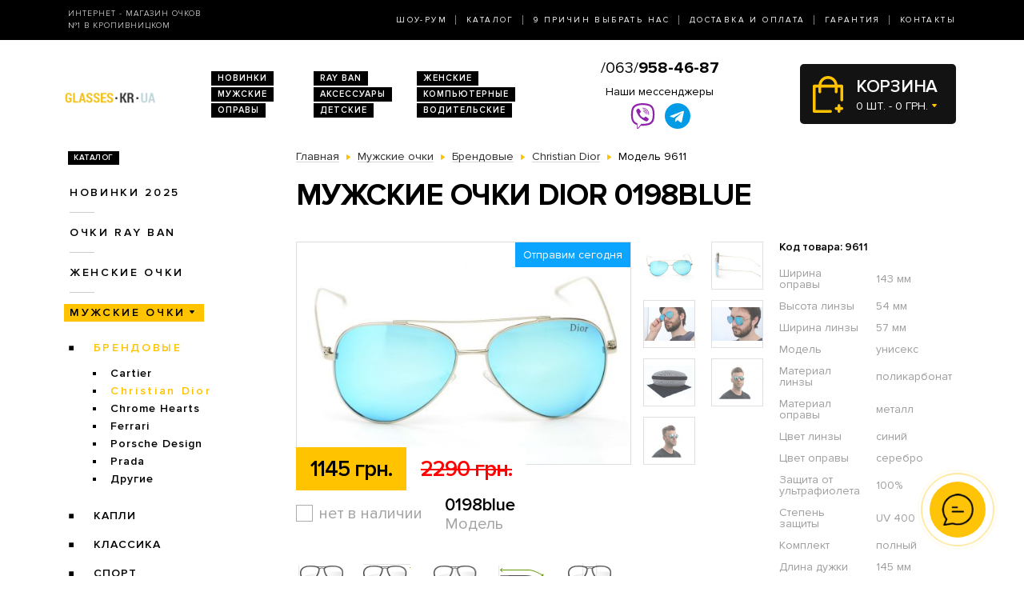

--- FILE ---
content_type: text/html; charset=utf-8
request_url: https://glasses.kr.ua/muzhskie-ochki/brendi/christian-dior/modely-0198blue/
body_size: 7573
content:
<!DOCTYPE html>
<html lang="ru" dir="ltr">    
    
<head>
	<meta charset="utf-8" />
	<meta name="viewport" content="width=device-width, initial-scale=1">
	<link href="/favicon.ico" rel="shortcut icon" type="image/x-icon" />
	<title>Очки Модель 0198blue  - магазин солнцезащитных очков в Кропивницком</title>
	<base href="https://glasses.kr.ua/" />
		<meta name="description" content="Мужские очки Dior 0198blue ➨Одесса. Огромный ассортимент. 100% гарантия качества. Доставка по всей Украине. ✓ Заходите!" />
		<link rel="stylesheet" href="/catalog/view/theme/2020/dist/css/libs.min.css?v=1.3">
	<link rel="stylesheet" href="/catalog/view/theme/2020/dist/css/main.min.css?v=1.3">
</head>
<body>
	<header class="header">
		<div class="topbar d-none d-md-block">
			<div class="container-lg h-100">
				<div class="row justify-content-between align-items-center h-100">
					<div class="col-xl-3 text-center text-xl-left d-none d-lg-block">
						<div class="topbar-slogan">Интернет - магазин очков <br>№1 в Кропивницком</div>
					</div>
					<div class="col">
						<nav>
							<ul class="topbar-nav list-unstyled text-center text-xl-right m-0">
								<li><a href="/about/">Шоу-Рум</a></li>
								<li><a href="/ray-ban/">Каталог</a></li>
								<li><a href="/why-us/">9 Причин выбрать нас</a></li>
								<li><a href="/delivery/">Доставка и оплата</a></li>
								<li><a href="/guarantee/">Гарантия</a></li>
								<li><a href="/contacts/">Контакты</a></li>
							</ul>
						</nav>
					</div>
				</div>
			</div>
		</div>
		
		<div class="header-compact d-flex justify-content-between flex-column">
			<div class="header-top">
				<div class="container h-100">
					<div class="row align-items-center flex-sm-nowrap h-100">
						<div class="navbar-light col d-block d-md-none flex-grow-0 order-xs-1">
							<button class="navbar-toggler open-slide-menu" type="button">
								<span class="navbar-toggler-icon"></span>
							</button>
						</div>
						<div class="col flex-sm-grow-0 p-xs-0 order-xs-2">
							<div class="header-top-logo text-center text-sm-left">
																	<a href="/">
										<img alt="Интернет-магазин солнцезащитных очков" title="Интернет-магазин солнцезащитных очков glasses.kr.ua" src="https://glasses.kr.ua/image/logo/glasses-kr-ua-yellow.png">
									</a>
								 
							</div>
						</div>
						<div class="col d-none d-md-block">
							<ul class="header-top-links list-unstyled m-0 d-flex flex-wrap">
																<li><a href="/novinki/">Новинки</a></li>
								<li><a href="/ray-ban/">RAY BAN</a></li>
								<li><a href="/zhenskie-ochki/">Женские</a></li>
								<li><a href="/muzhskie-ochki/">Мужские</a></li>
								<li><a href="/aksessuari/">Аксессуары</a></li>
								<li><a href="/ochki-dlya-kompyyutera/">Компьютерные</a></li>
								<li><a href="/opravi/">Оправы</a></li>
								<li><a href="/detskie/">Детские</a></li>
								<li><a href="/voditelyskie-ochki/">Водительские</a></li>
							</ul>
						</div>
						
						<div class="col p-xs-0 text-center order-xs-4 flex-fill">
						    <a style="font-size:20px;white-space:nowrap;" href="tel:380639584687">/063/<b>958-46-87</b></a>
							<div class="w-100 pt-1">
								<div class="text-bold mb-1 d-none d-lg-block">Наши мессенджеры</div>
								<ul class="messengers-list d-flex flex-row flex-nowrap align-items-center justify-content-center mb-md-1">
									<li>
										<a href="viber://chat?number=+380962823838">
											<img loading="lazy" class="messengers-img" src="/catalog/view/theme/2020/dist/img/viber.svg">
										</a>
									</li>
									<li>
										<a href="tg://resolve?domain=Glasses38">
											<img loading="lazy" class="messengers-img" src="/catalog/view/theme/2020/dist/img/telegram.svg">
										</a>
									</li>
								</ul>
							</div>
													</div>
						
						<div class="col flex-grow-0 order-xs-3">
							<div id="cart" class="cart d-flex align-items-center position-relative" data-toggle="dropdown" aria-haspopup="true" aria-expanded="false">
  <span class="cart-totals-xs-count d-lg-none"></span>
  <div id="cartCaret" class="cart-content text-uppercase d-none d-lg-block">
    <div class="cart-title">Корзина</div>
    <div id="cart-total" class="cart-short-info">0 шт. - 0 грн.</div>
  </div>
        <div class="cart-dropdown dropdown-menu dropdown-menu-right" aria-labelledby="cart" style="">
                    <div class="mini-cart-info-empty text-center"><span>Корзина покупок пуста!</span></div>
              </div>
      </div>
<i class="far fa-window-close"></i>
						</div>
					</div>
				</div>
			</div>
					</div>
	</header>
	<body>    <main class="main">
        <section class="section category pt-0">
            <div class="container">
                <div class="row">
                                            <div class="d-none d-lg-block col-md-3">
                            <div id="column-left" class="left_menu" >
    <div class="sidebar-categories">

  <div class="sidebar-title d-inline-block text-uppercase">Каталог</div>

  <ul class="sidebar-list list-unstyled">
            <li class="sidebar-item">
      
                                  <a href="https://glasses.kr.ua/novinki/" class="no-active">Новинки 2025</a>
                    
                <ul class="sidebar-sublist list-unstyled">
                    <li class="sidebar-item">
                          <a href="https://glasses.kr.ua/novinki/uniseks/">унисекс</a>
                                    </li>
                    <li class="sidebar-item">
                          <a href="https://glasses.kr.ua/novinki/zhenskie/">женские</a>
                                    </li>
                    <li class="sidebar-item">
                          <a href="https://glasses.kr.ua/novinki/muzhskie/">мужские</a>
                                    </li>
                  </ul>
              </li>
            <li class="sidebar-item">
      
                                  <a href="https://glasses.kr.ua/ray-ban/" class="no-active">Очки RAY BAN</a>
                    
                <ul class="sidebar-sublist list-unstyled">
                    <li class="sidebar-item">
                          <a href="https://glasses.kr.ua/ray-ban/ray-ban-aviatori-kapli-/">Aviator</a>
                                    </li>
                    <li class="sidebar-item">
                          <a href="https://glasses.kr.ua/ray-ban/ray-ban-kruglie/">Round Metal</a>
                                    </li>
                    <li class="sidebar-item">
                          <a href="https://glasses.kr.ua/ray-ban/ray-ban-vayfaeri/">Wayfarer</a>
                                    </li>
                    <li class="sidebar-item">
                          <a href="https://glasses.kr.ua/ray-ban/clubmasters/">Clubmaster</a>
                                    </li>
                  </ul>
              </li>
            <li class="sidebar-item">
      
                                  <a href="https://glasses.kr.ua/zhenskie-ochki/" class="no-active">Женские очки</a>
                    
                <ul class="sidebar-sublist list-unstyled">
                    <li class="sidebar-item">
                          <a href="https://glasses.kr.ua/zhenskie-ochki/brendi/">Бренды</a>
                                            <ul class="sidebar-sublist">
                                            <li>
                                                        <a href="https://glasses.kr.ua/zhenskie-ochki/brendi/cartier/">Cartier</a>
                                                </li>
                                            <li>
                                                        <a href="https://glasses.kr.ua/zhenskie-ochki/brendi/chanel/">Chanel</a>
                                                </li>
                                            <li>
                                                        <a href="https://glasses.kr.ua/zhenskie-ochki/brendi/christian-dior/">Christian Dior</a>
                                                </li>
                                            <li>
                                                        <a href="https://glasses.kr.ua/zhenskie-ochki/brendi/gucci/">Gucci</a>
                                                </li>
                                            <li>
                                                        <a href="https://glasses.kr.ua/zhenskie-ochki/brendi/louis-vuitton/">Louis Vuitton</a>
                                                </li>
                                            <li>
                                                        <a href="https://glasses.kr.ua/zhenskie-ochki/brendi/prada/">Prada</a>
                                                </li>
                                            <li>
                                                        <a href="https://glasses.kr.ua/zhenskie-ochki/brendi/roberto-cavalli/">Roberto Cavalli</a>
                                                </li>
                                            <li>
                                                        <a href="https://glasses.kr.ua/zhenskie-ochki/brendi/swarovski/">Swarovski</a>
                                                </li>
                                            <li>
                                                        <a href="https://glasses.kr.ua/zhenskie-ochki/brendi/tom-ford/">Tom Ford</a>
                                                </li>
                                            <li>
                                                        <a href="https://glasses.kr.ua/zhenskie-ochki/brendi/drugie/">Другие</a>
                                                </li>
                                        </ul>
                        </li>
                    <li class="sidebar-item">
                          <a href="https://glasses.kr.ua/zhenskie-ochki/zhenskie-kapli/">Женские Капли</a>
                                    </li>
                    <li class="sidebar-item">
                          <a href="https://glasses.kr.ua/zhenskie-ochki/zhenskie-klassika/">Женские Классика</a>
                                    </li>
                  </ul>
              </li>
            <li class="sidebar-item">
      
                                                    <a href="https://glasses.kr.ua/muzhskie-ochki/"  class="sidebar-item-active">Мужские очки</a>
                                  
                <ul class="sidebar-sublist list-unstyled">
                    <li class="sidebar-item">
                                            <a href="https://glasses.kr.ua/muzhskie-ochki/brendi/" class="sidebar-sublist-item-active">Брендовые</a>
                                                          <ul class="sidebar-sublist">
                                            <li>
                                                        <a href="https://glasses.kr.ua/muzhskie-ochki/brendi/cartier/">Cartier</a>
                                                </li>
                                            <li>
                                                                                          <a href="https://glasses.kr.ua/muzhskie-ochki/brendi/christian-dior/" class="sidebar-sublist-item-active">Christian Dior</a>
                              
                                                </li>
                                            <li>
                                                        <a href="https://glasses.kr.ua/muzhskie-ochki/brendi/chrome-hearts/">Chrome Hearts</a>
                                                </li>
                                            <li>
                                                        <a href="https://glasses.kr.ua/muzhskie-ochki/brendi/ferrari/">Ferrari</a>
                                                </li>
                                            <li>
                                                        <a href="https://glasses.kr.ua/muzhskie-ochki/brendi/porsche-design/">Porsche Design</a>
                                                </li>
                                            <li>
                                                        <a href="https://glasses.kr.ua/muzhskie-ochki/brendi/prada/">Prada</a>
                                                </li>
                                            <li>
                                                        <a href="https://glasses.kr.ua/muzhskie-ochki/brendi/drugie/">Другие</a>
                                                </li>
                                        </ul>
                        </li>
                    <li class="sidebar-item">
                          <a href="https://glasses.kr.ua/muzhskie-ochki/muzhskie-kapli/">Капли</a>
                                    </li>
                    <li class="sidebar-item">
                          <a href="https://glasses.kr.ua/muzhskie-ochki/muzhskie-klassika/">Классика</a>
                                    </li>
                    <li class="sidebar-item">
                          <a href="https://glasses.kr.ua/muzhskie-ochki/muzhskie-sport/">Спорт</a>
                                    </li>
                    <li class="sidebar-item">
                          <a href="https://glasses.kr.ua/muzhskie-ochki/muzhskie-hameleoni/">Хамелеоны</a>
                                    </li>
                  </ul>
              </li>
            <li class="sidebar-item">
      
                                <a href="https://glasses.kr.ua/imidzhevyye-ochki/" class="no-active">Имиджевые</a>
                  
              </li>
            <li class="sidebar-item">
      
                                <a href="https://glasses.kr.ua/voditelyskie-ochki/" class="no-active">Очки для водителей</a>
                  
                <ul class="sidebar-sublist list-unstyled">
                    <li class="sidebar-item">
                          <a href="https://glasses.kr.ua/voditelyskie-ochki/voditelyskie-ochki-aviator/">Авиатор</a>
                                    </li>
                    <li class="sidebar-item">
                          <a href="https://glasses.kr.ua/voditelyskie-ochki/voditelyskie-ochki-premium/">Премиум</a>
                                    </li>
                    <li class="sidebar-item">
                          <a href="https://glasses.kr.ua/voditelyskie-ochki/voditelyskie-ochki-sport/">Спорт</a>
                                    </li>
                    <li class="sidebar-item">
                          <a href="https://glasses.kr.ua/voditelyskie-ochki/voditelyskie-ochki-standart/">Стандарт</a>
                                    </li>
                  </ul>
              </li>
            <li class="sidebar-item">
      
                                <a href="https://glasses.kr.ua/ochki-dlya-kompyyutera/" class="no-active">Очки для компьютера</a>
                  
              </li>
            <li class="sidebar-item">
      
                                <a href="https://glasses.kr.ua/opravi/" class="no-active">Оправы</a>
                  
                <ul class="sidebar-sublist list-unstyled">
                    <li class="sidebar-item">
                          <a href="https://glasses.kr.ua/opravi/zhenskie/">Женские</a>
                                            <ul class="sidebar-sublist">
                                            <li>
                                                        <a href="https://glasses.kr.ua/opravi/zhenskie/alanie/">Alanie</a>
                                                </li>
                                            <li>
                                                        <a href="https://glasses.kr.ua/opravi/zhenskie/armani/">Armani</a>
                                                </li>
                                            <li>
                                                        <a href="https://glasses.kr.ua/opravi/zhenskie/chanel/">Chanel</a>
                                                </li>
                                            <li>
                                                        <a href="https://glasses.kr.ua/opravi/zhenskie/gucci/">Gucci</a>
                                                </li>
                                        </ul>
                        </li>
                    <li class="sidebar-item">
                          <a href="https://glasses.kr.ua/opravi/muzhskie/">Мужские</a>
                                            <ul class="sidebar-sublist">
                                            <li>
                                                        <a href="https://glasses.kr.ua/opravi/muzhskie/kind/">Kind</a>
                                                </li>
                                        </ul>
                        </li>
                    <li class="sidebar-item">
                          <a href="https://glasses.kr.ua/opravi/uniseks/">Унисекс</a>
                                            <ul class="sidebar-sublist">
                                            <li>
                                                        <a href="https://glasses.kr.ua/opravi/uniseks/kind/">Kind</a>
                                                </li>
                                        </ul>
                        </li>
                  </ul>
              </li>
            <li class="sidebar-item">
      
                                <a href="https://glasses.kr.ua/detskie/" class="no-active">Детские очки</a>
                  
              </li>
            <li class="sidebar-item">
      
                                <a href="https://glasses.kr.ua/aksessuari/" class="no-active">Аксессуары для очков</a>
                  
              </li>
            <li class="sidebar-item">
      
                                <a href="https://glasses.kr.ua/sale/" class="no-active">Распродажа</a>
                  
                <ul class="sidebar-sublist list-unstyled">
                    <li class="sidebar-item">
                          <a href="https://glasses.kr.ua/sale/zhenskiye-ochki/">Женские очки</a>
                                    </li>
                    <li class="sidebar-item">
                          <a href="https://glasses.kr.ua/sale/muzhskiye-ochki/">Мужские очки</a>
                                    </li>
                  </ul>
              </li>
          </ul>
</div>  











</div>

                        </div>
                                        <div class="col-lg-9">
                        
                        <div class="breadcrumbs">
                            <ul class="list-inline">
                                
                                    
                                                                            <li class="breadcrumbs-item list-inline-item" itemtype="http://data-vocabulary.org/Breadcrumb" itemscope="itemscope" >
                                            <a href="https://glasses.kr.ua/" itemprop="url" >
                                                <span itemprop="title">Главная</span>
                                            </a>
                                        </li>
                                    
                                
                                    
                                                                            <li class="breadcrumbs-item list-inline-item" itemtype="http://data-vocabulary.org/Breadcrumb" itemscope="itemscope" >
                                            <a href="https://glasses.kr.ua/muzhskie-ochki/" itemprop="url" >
                                                <span itemprop="title">Мужские очки</span>
                                            </a>
                                        </li>
                                    
                                
                                    
                                                                            <li class="breadcrumbs-item list-inline-item" itemtype="http://data-vocabulary.org/Breadcrumb" itemscope="itemscope" >
                                            <a href="https://glasses.kr.ua/muzhskie-ochki/brendi/" itemprop="url" >
                                                <span itemprop="title">Брендовые</span>
                                            </a>
                                        </li>
                                    
                                
                                    
                                                                            <li class="breadcrumbs-item list-inline-item" itemtype="http://data-vocabulary.org/Breadcrumb" itemscope="itemscope" >
                                            <a href="https://glasses.kr.ua/muzhskie-ochki/brendi/christian-dior/" itemprop="url" >
                                                <span itemprop="title">Christian Dior</span>
                                            </a>
                                        </li>
                                    
                                
                                    
                                                                            <li class="list-inline-item">
                                            <span itemprop="title">Модель 9611</span>
                                        </li>
                                    
                                                            </ul>
                        </div>

                        <h1>Мужские очки Dior 0198blue</h1>

                        
    <div class="product row mb-2 mb-md-5" itemtype="http://schema.org/Product" itemscope>
    <div class="col product-left">
        <meta itemprop="name" content="Мужские очки Dior 0198blue">
        <meta itemprop="sku" content="0198blue">
        <div class="row">
            <div class="col-md-9">
                <div class="product-img position-relative">
                    <div id="send-today" class="d-none">Отправим сегодня</div>
                    <style>#send-today{display: block;position: absolute;top: 0;right: 0;z-index: 10;padding: 5px 10px;background-color: #0ba4ff;color: #fff;}</style>
                    <script>function checkTimeAndDay(){let e=new Date,n=e.getDay(),d=new Date(e.toLocaleString("en-US",{timeZone:"Europe/Kiev"})),s=d.getHours(),t=document.getElementById("send-today");n>=1&&n<=5&&s>=0&&s<=17?(t.classList.add("d-flex"),t.classList.remove("d-none")):(t.classList.add("d-none"),t.classList.remove("d-flex"))}window.onload=checkTimeAndDay;</script>
                                            <div class="product-slick-img">
                                                            <a href="https://glasses.kr.ua/image/cache/170411/_SKD9862-720x480.JPG" title="Мужские очки Dior 0198blue" data-lightbox="image-1">
                                    <img itemprop="image" src="https://glasses.kr.ua/image/cache/170411/_SKD9862-491x327.JPG" title="Мужские очки Dior 0198blue" alt="Мужские очки Dior 0198blue">
                                </a>
                                                            <a href="https://glasses.kr.ua/image/cache/170411/_SKD9863-720x480.JPG" title="Мужские очки Dior 0198blue" data-lightbox="image-1">
                                    <img itemprop="image" src="https://glasses.kr.ua/image/cache/170411/_SKD9863-491x327.JPG" title="Мужские очки Dior 0198blue" alt="Мужские очки Dior 0198blue">
                                </a>
                                                            <a href="https://glasses.kr.ua/image/cache/20250318/DSCF0934-720x480.JPG" title="Мужские очки Dior 0198blue" data-lightbox="image-1">
                                    <img itemprop="image" src="https://glasses.kr.ua/image/cache/20250318/DSCF0934-491x327.JPG" title="Мужские очки Dior 0198blue" alt="Мужские очки Dior 0198blue">
                                </a>
                                                            <a href="https://glasses.kr.ua/image/cache/20250318/DSCF0935-720x480.JPG" title="Мужские очки Dior 0198blue" data-lightbox="image-1">
                                    <img itemprop="image" src="https://glasses.kr.ua/image/cache/20250318/DSCF0935-491x327.JPG" title="Мужские очки Dior 0198blue" alt="Мужские очки Dior 0198blue">
                                </a>
                                                            <a href="https://glasses.kr.ua/image/cache/ch1-720x480.jpg" title="Мужские очки Dior 0198blue" data-lightbox="image-1">
                                    <img itemprop="image" src="https://glasses.kr.ua/image/cache/ch1-491x327.jpg" title="Мужские очки Dior 0198blue" alt="Мужские очки Dior 0198blue">
                                </a>
                                                            <a href="https://glasses.kr.ua/image/cache/170411/_SKD0563-720x480.JPG" title="Мужские очки Dior 0198blue" data-lightbox="image-1">
                                    <img itemprop="image" src="https://glasses.kr.ua/image/cache/170411/_SKD0563-491x327.JPG" title="Мужские очки Dior 0198blue" alt="Мужские очки Dior 0198blue">
                                </a>
                                                            <a href="https://glasses.kr.ua/image/cache/170411/_SKD0564-720x480.JPG" title="Мужские очки Dior 0198blue" data-lightbox="image-1">
                                    <img itemprop="image" src="https://glasses.kr.ua/image/cache/170411/_SKD0564-491x327.JPG" title="Мужские очки Dior 0198blue" alt="Мужские очки Dior 0198blue">
                                </a>
                                                    </div>
                                                                            </div>
            </div>
            <div class="col-md-3">
                                    <div class="product-imgs-wrapper d-flex flex-wrap justify-content-start justify-content-md-between align-content-between">
                                            <div class="product-img-item  active" data-index="0">
                            <img src="https://glasses.kr.ua/image/cache/170411/_SKD9862-225x150.JPG" title="Мужские очки Dior 0198blue" alt="Мужские очки Dior 0198blue" />
                        </div>
                                            <div class="product-img-item " data-index="1">
                            <img src="https://glasses.kr.ua/image/cache/170411/_SKD9863-225x150.JPG" title="Мужские очки Dior 0198blue" alt="Мужские очки Dior 0198blue" />
                        </div>
                                            <div class="product-img-item " data-index="2">
                            <img src="https://glasses.kr.ua/image/cache/20250318/DSCF0934-225x150.JPG" title="Мужские очки Dior 0198blue" alt="Мужские очки Dior 0198blue" />
                        </div>
                                            <div class="product-img-item " data-index="3">
                            <img src="https://glasses.kr.ua/image/cache/20250318/DSCF0935-225x150.JPG" title="Мужские очки Dior 0198blue" alt="Мужские очки Dior 0198blue" />
                        </div>
                                            <div class="product-img-item " data-index="4">
                            <img src="https://glasses.kr.ua/image/cache/ch1-225x150.jpg" title="Мужские очки Dior 0198blue" alt="Мужские очки Dior 0198blue" />
                        </div>
                                            <div class="product-img-item " data-index="5">
                            <img src="https://glasses.kr.ua/image/cache/170411/_SKD0563-225x150.JPG" title="Мужские очки Dior 0198blue" alt="Мужские очки Dior 0198blue" />
                        </div>
                                            <div class="product-img-item " data-index="6">
                            <img src="https://glasses.kr.ua/image/cache/170411/_SKD0564-225x150.JPG" title="Мужские очки Dior 0198blue" alt="Мужские очки Dior 0198blue" />
                        </div>
                                                            </div>
                            </div>
            <div class="col-md-9">
                <div class="product-buy">
                                            <div class="product-prices d-flex">
                                                            <div class="product-price product-price-new">1145 грн.</div>
                                <div class="product-price product-price-old">2290 грн.</div>
                                                    </div>
                                        <div class="product-button-model d-flex flex-wrap flex-sm-nowrap">
                        <input type="hidden" name="product_id" size="2" value="9611" />
													<div class="product-availability product-availability-not-available d-flex align-items-center">нет в наличии</div>
						                        <div class="product-model">
                            <div class="product-code">0198blue</div>
                            Модель
                        </div>
                    </div>
                </div>
                            </div>

        </div>
    </div>
    <div class="col product-right">
        <div class="product-code">Код товара: 9611</div>
        <div class="product-table">
            <table itemprop="description">
                                    <tr>
                        <td>Ширина оправы</td>
                        <td>143 мм</td>
                    </tr>
                                    <tr>
                        <td>Высота линзы</td>
                        <td>54 мм</td>
                    </tr>
                                    <tr>
                        <td>Ширина линзы</td>
                        <td>57 мм</td>
                    </tr>
                                    <tr>
                        <td>Модель</td>
                        <td>унисекс</td>
                    </tr>
                                    <tr>
                        <td>Материал линзы</td>
                        <td>поликарбонат </td>
                    </tr>
                                    <tr>
                        <td>Материал оправы</td>
                        <td>металл</td>
                    </tr>
                                    <tr>
                        <td>Цвет линзы</td>
                        <td>синий</td>
                    </tr>
                                    <tr>
                        <td>Цвет оправы</td>
                        <td>серебро</td>
                    </tr>
                                    <tr>
                        <td>Защита от ультрафиолета</td>
                        <td>100%</td>
                    </tr>
                                    <tr>
                        <td>Степень защиты</td>
                        <td>UV 400</td>
                    </tr>
                                    <tr>
                        <td>Комплект</td>
                        <td>полный</td>
                    </tr>
                                    <tr>
                        <td>Длина дужки</td>
                        <td>145 мм</td>
                    </tr>
                                    <tr>
                        <td>Ширина моста</td>
                        <td>17 мм</td>
                    </tr>
                                    <tr>
                        <td>Цвет линзы</td>
                        <td>синий</td>
                    </tr>
                                    <tr>
                        <td>Цвет оправы</td>
                        <td>серебро</td>
                    </tr>
                            </table>
        </div>
    </div>
    <div class="col product-left">
        <div class="row">
            <div class="col-xl-9">
                <div class="product-size-params d-flex flex-wrap flex-sm-nowrap">
                                                                                            <div class="product-size-params-item width_oprava">143 мм</div>
                                                                                                                    <div class="product-size-params-item height_linza">54 мм</div>
                                                                                                                    <div class="product-size-params-item width_linza">57 мм</div>
                                                                                                                                                                                                                                                                                                                                                                                                                                                                                                                                                                                                                                                                                    <div class="product-size-params-item length_ear">145 мм</div>
                                                                                                                    <div class="product-size-params-item width_bridge">17 мм</div>
                                                                                                                                                                                                    </div>
                <div class="product-info d-flex flex-wrap">
                    <div class="product-info-left">
                        <div class="product-info-title text-uppercase delivery-icon d-flex">Доставка</div>
                        <div class="product-info-content">
                            <table class="product-info-table">
                                <tr>
                                    <td>Новая Почта по Украине</td>
                                    <td class="silver">по тарифам почты</td>
                                </tr>
                            </table>
                        </div>
                    </div>
                    <div class="product-info-right">
                        <div class="product-info-title text-uppercase payment-icon d-flex">Оплата</div>
                        <div class="product-info-content">
                            <ul class="list-unstyled">
                                <li>Наличными,</li>
                                <li>Наложенным платежом,</li>
                                <li>Перевод на карту</li>
                            </ul>
                        </div>
                    </div>
                    <div class="product-info-left">
                        <div class="product-info-title text-uppercase complect-icon d-flex">В комплект входит</div>
                        <div class="product-info-content">
                            <ol class="yellow-list yellow-list-bold list-unstyled">
                                                                    <li>очки высокого качества</li>
                                    <li>надежный твердый футляр</li>
                                    <li>салфетка из микрофибры</li>
                                                            </ol>
                        </div>
                    </div>
                </div>
            </div>
        </div>
    </div>
</div>
<div class="product-delivery-payment mb-2 mb-md-5">
    <div class="h3-wrapper">
        <div class="h3">Доставка и оплата</div>
    </div>
    <div class="row">
        <div class="col-sm-6 col-md-4">
            <div class="product-delivery-payment-img">
                <img src="/catalog/view/theme/2020/dist/img/delivery/nova-poshta.jpg" alt="Новая почта">
            </div>
            <div class="product-delivery-payment-content">
                <div class="product-delivery-payment-title text-uppercase"><span>Доставка Новой Почтой</span></div>
                <div class="product-delivery-payment-description">
                    <p>Скорость доставки в любое отделение Новой почты в Украине фиксируется оператором, но обычно не превышает 1-3 календарных дней.</p>
                    <p>Стоимость - по тарифам Новой&nbsp;Почты.</p>
                </div>
            </div>
        </div>
        <div class="col-sm-6 col-md-4">
            <div class="product-delivery-payment-img">
                <img src="/catalog/view/theme/2020/dist/img/delivery/cash.jpg" alt="Наличными">
            </div>
            <div class="product-delivery-payment-content">
                <div class="product-delivery-payment-title text-uppercase"><span>Наличными</span></div>
                <div class="product-delivery-payment-description">
                    <p>Наложенным платежом на Новой Почте (при себе необходимо иметь паспорт или водительское удостоверение)</p>
                </div>
            </div>
        </div>
        <div class="col-sm-6 col-md-4">
            <div class="product-delivery-payment-img">
                <img src="/catalog/view/theme/2020/dist/img/delivery/visa-mastercard.jpg" alt="Оплата картой">
            </div>
            <div class="product-delivery-payment-content">
                <div class="product-delivery-payment-title text-uppercase"><span>Visa и MasterCard</span></div>
                <div class="product-delivery-payment-description">
                    <p>Оплата заказа на карту Приват Банка.</p>
                    <p>Доставка товара возможна только после подтверждения платежа.</p>
                </div>
            </div>
        </div>
    </div>
</div>
    <div class="products-wrapper">
        <div class="h3-wrapper row align-items-center">
            <div class="col">
                <div class="h3">Похожие товары</div>
            </div>
        </div>
        <div class="products row">
                            <div class="col-6 col-xl-4">
                        <div class="product-item">
                <div class="product-item-img">
        <a href="https://glasses.kr.ua/muzhskie-ochki/brendi/christian-dior/modely-4396blue/">
            <img src="https://glasses.kr.ua/image/cache/170411/_SKD9751-264x176.JPG" alt="Солнцезащитные очки, Модель 4396blue-M" rel="tooltip"  data-html="true" data-original-title="<b>В комплекте:</b><br /><i class='icon-ok icon-white'></i> очки<br /><i class='icon-ok icon-white'></i> футляр<br /><i class='icon-ok icon-white'></i> салфетка" />
                    </a>
    </div>
    <div class="product-item-title text-center text-sm-left">
        <a href="https://glasses.kr.ua/muzhskie-ochki/brendi/christian-dior/modely-4396blue/">Модель 4396blue-M</a>
    </div>
    <div class="product-item-buy">
        <div class="product-item-prices d-flex">
                            <div class="product-item-price product-item-price-new">1145 грн.</div>
                <div class="product-item-price product-item-price-old">2290 грн.</div>
                    </div>
        <div class="product-item-button-model d-flex align-items-sm-center">
			            <div class="product-item-button">
                                    <button type="button" onclick="addToCart(9575);" class="btn btn-black wide" data-toggle="modal" href="#cartmodal">Купить</button>
                            </div>
			            <div class="product-item-model d-none d-sm-block">
                <div class="product-item-code">4396blue-M</div>
                Модель
            </div>
        </div>
    </div>
	    <div class="product-item-availability product-item-availability-in-stock d-flex align-items-center">в наличии</div>
        
    
</div>                </div>
                            <div class="col-6 col-xl-4">
                        <div class="product-item">
                <div class="product-item-img">
        <a href="https://glasses.kr.ua/muzhskie-ochki/brendi/christian-dior/modely-4396br/">
            <img src="https://glasses.kr.ua/image/cache/170411/_SKD9747-264x176.JPG" alt="Солнцезащитные очки, Модель 4396br-M" rel="tooltip"  data-html="true" data-original-title="<b>В комплекте:</b><br /><i class='icon-ok icon-white'></i> очки<br /><i class='icon-ok icon-white'></i> футляр<br /><i class='icon-ok icon-white'></i> салфетка" />
                    </a>
    </div>
    <div class="product-item-title text-center text-sm-left">
        <a href="https://glasses.kr.ua/muzhskie-ochki/brendi/christian-dior/modely-4396br/">Модель 4396br-M</a>
    </div>
    <div class="product-item-buy">
        <div class="product-item-prices d-flex">
                            <div class="product-item-price product-item-price-new">1145 грн.</div>
                <div class="product-item-price product-item-price-old">2290 грн.</div>
                    </div>
        <div class="product-item-button-model d-flex align-items-sm-center">
			            <div class="product-item-button">
                                    <button type="button" onclick="addToCart(9574);" class="btn btn-black wide" data-toggle="modal" href="#cartmodal">Купить</button>
                            </div>
			            <div class="product-item-model d-none d-sm-block">
                <div class="product-item-code">4396br-M</div>
                Модель
            </div>
        </div>
    </div>
	    <div class="product-item-availability product-item-availability-in-stock d-flex align-items-center">в наличии</div>
        
    
</div>                </div>
                    </div>
    </div>

                        
                    </div>
                </div>
                
            </div>
        </section>
        	<section class="section section-light-silver instagram">
		<div class="container">
			<div class="section-title d-flex align-items-center">
				<span class="section-title-lg section-title-lg-black">Instagram</span>
				<span class="section-title-sm section-title-sm-black">Follow us <br>@_glasses.ua_</span>
			</div>
			<!-- LightWidget WIDGET --><script src="https://cdn.lightwidget.com/widgets/lightwidget.js"></script><iframe src="https://cdn.lightwidget.com/widgets/9bbc5744d0855c8f9d3b7273f49548fe.html" scrolling="no" allowtransparency="true" class="lightwidget-widget" style="width:100%;border:0;overflow:hidden;"></iframe>
		</div>
	</section>

    </main>
    
<footer class="footer pb-4">
	<div class="container">
		<div class="row">
			<div class="col footer-col-logo">
				<div class="footer-logo text-center">
					<img alt="Интернет-магазин солнцезащитных очков" title="Интернет-магазин солнцезащитных очков glasses.kr.ua" src="https://glasses.kr.ua/image/logo/glasses-kr-ua-yellow.png">
					<div class="footer-logo-text">
						© 2009-2026 
						<br>Интернет-магазин <nobr>солнцезащитных очков</nobr> 
						<br>в Кропивницком glasses.kr.ua					</div>
				</div>
			</div>

			<div class="col footer-col-links">
				<div class="footer-title text-uppercase">Каталог</div>
				<ul class="footer-list list-unstyled">
					<li><a href="/novinki/">Новинки 2026</a></li>
					<li><a href="/ray-ban/">Очки Ray Ban</a></li>
					<li><a href="/zhenskie-ochki/">Женские очки</a></li>
					<li><a href="/voditelyskie-ochki">Очки для водителей</a></li>
					<li><a href="/ochki-dlya-kompyyu">Очки для компьютера</a></li>
					<li><a href="/opravi/">Оправы</a></li>
					<li><a href="/detskie/">Детские очки</a></li>
					<li><a href="/aksessuari/">Аксессуары для очков</a></li>
				</ul>
			</div>

			<div class="col footer-col-work-time">
				<div class="footer-title text-uppercase">Время работы</div>
				<div class="footer-work-days">
					Пн – Пт: с 10:00 до 19:00<br>
                    Сб и Вс: выходной
				</div>
								<div class="footer-pays">
					<img src="/catalog/view/theme/2020/dist/img/footer-pays.jpg" alt="Visa и MasterCard">
				</div>
			</div>
			
			<div class="col footer-col-contacts">
				<div class="footer-title text-uppercase">Телефоны</div>
				<img src="/catalog/view/theme/2020/dist/img/phones-3-black.jpg" alt="">
			</div>
			<div class="col footer-col-zirka">
				<div class="footer-zirka text-center text-md-right mt-3 mt-md-0">
					<img src="/catalog/view/theme/2020/dist/img/zirka.png" alt="Зiрка якостi">
				</div>
			</div>
		</div>
	</div>
</footer>

<div class="modal fade" id="cartmodal" tabindex="-1" role="dialog" aria-labelledby="myModalLabel" aria-hidden="true">
	<div class="modal-dialog modal-lg">
		<div class="modal-content"></div>
	</div>
</div>

<div class="slide-menu">
	<div class="slide-menu-wrapper">
		<button type="button" class="close close-slide-menu" data-dismiss="modal" aria-label="Close">
			<span aria-hidden="true">×</span>
		</button>
		<div class="slide-menu-top-links text-uppercase"></div>
		<div class="slide-menu-nav"></div> 
	</div>
</div>

<script src="/catalog/view/theme/2020/dist/js/libs.min.js?v=1.3"></script>
<script src="/catalog/view/theme/2020/dist/js/common.js?v=1.3"></script>


<!-- Global site tag (gtag.js) - Google Analytics - o4ki -->
<script async src="https://www.googletagmanager.com/gtag/js?id=UA-117978078-19"></script>
<script>
    window.dataLayer = window.dataLayer || [];
    function gtag(){dataLayer.push(arguments);}
    gtag('js', new Date());

    gtag('config', 'UA-117978078-19');
</script>
<div class="sp-cw-wrap" id="sp-cw">
	<div class="sp-cw-pulse"></div>
	<div class="sp-cw-icon">
		<i class="far fa-comments" aria-hidden="true"></i>
	</div>
	<div class="sp-cw-block">
		<ul class="sp-cw-list">
			<li>
				<a href="viber://chat?number=+380962823838" rel="nofollow" title="Наш вайбер">
					<span class="email-icon"><img src="/catalog/view/theme/2020/dist/img/sp/viber-1.svg" alt="/097/639-56-56"></span>
				</a>
			</li>
			<li>
				<a href="tg://resolve?domain=Glasses38" rel="nofollow" title="Наш телеграм">
					<span class="email-icon"><img src="/catalog/view/theme/2020/dist/img/sp/telegram-1.svg" alt="@Glasses38"></span>
				</a>
			</li>
		</ul>
	</div>
</div>
<div class="sp-cw-background" id="sp-cw-back"></div>
<script>
	var spClickSelector = document.querySelector('.sp-cw-icon');
	var spMainSelector = document.querySelector('#sp-cw');
	var spBgSelector = document.querySelector('#sp-cw-back');

	spClickSelector.addEventListener('click', function(){
		spBgSelector.classList.toggle('active');
		spClickSelector.classList.toggle('active');
		spMainSelector.classList.toggle('open');
	});

	spBgSelector.addEventListener('click', function(){
		spBgSelector.classList.remove('active');
		spClickSelector.classList.remove('active');
		spMainSelector.classList.remove('open');
	});
</script></body>
</html>